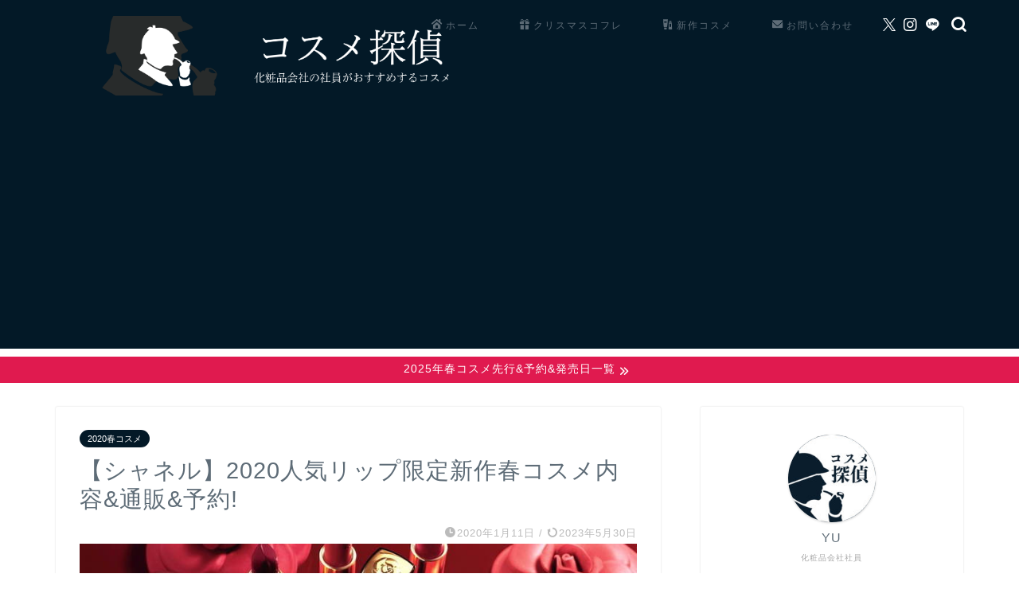

--- FILE ---
content_type: text/html; charset=utf-8
request_url: https://www.google.com/recaptcha/api2/aframe
body_size: 267
content:
<!DOCTYPE HTML><html><head><meta http-equiv="content-type" content="text/html; charset=UTF-8"></head><body><script nonce="l2VSKVdseGYmqLEONpf1Ng">/** Anti-fraud and anti-abuse applications only. See google.com/recaptcha */ try{var clients={'sodar':'https://pagead2.googlesyndication.com/pagead/sodar?'};window.addEventListener("message",function(a){try{if(a.source===window.parent){var b=JSON.parse(a.data);var c=clients[b['id']];if(c){var d=document.createElement('img');d.src=c+b['params']+'&rc='+(localStorage.getItem("rc::a")?sessionStorage.getItem("rc::b"):"");window.document.body.appendChild(d);sessionStorage.setItem("rc::e",parseInt(sessionStorage.getItem("rc::e")||0)+1);localStorage.setItem("rc::h",'1768983665174');}}}catch(b){}});window.parent.postMessage("_grecaptcha_ready", "*");}catch(b){}</script></body></html>

--- FILE ---
content_type: application/javascript; charset=utf-8;
request_url: https://dalc.valuecommerce.com/vcid?_s=https%3A%2F%2Fcosme-tantei.com%2Fchanel_spring1_2020%2F
body_size: 165
content:
vc_id_callback({"vcid":"r6fkBtX432KwNRn6QdDz98jk8AKGp2qWKKtuX_ZAY2AVZ0AhTF6nF_kalhRcna-p","vcpub":"0.684190","t":"69708c6f"})